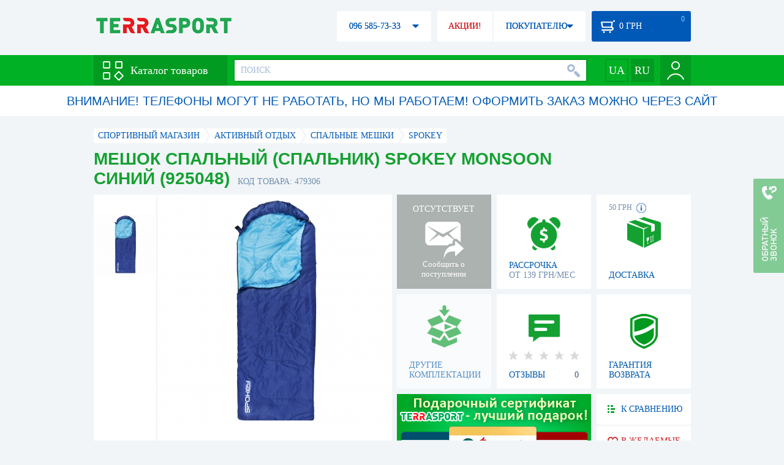

--- FILE ---
content_type: text/html; charset=utf-8
request_url: https://terrasport.ua/goods_spalnyiy_meshok_spokey_monsoon925048_navy_479306.htm
body_size: 20961
content:
<!DOCTYPE html>
<html lang="ru">
<head>

<base href="https://terrasport.ua" />
<title>Мешок спальный (спальник) Spokey Monsoon синий (925048) - купить в Киеве, цена 1 043 грн, заказать с доставкой по Украине в каталоге интернет-магазина Terrasport.ua</title>
<meta http-equiv="Content-Type" content="text/html; charset=UTF-8" /> 
<meta name="robots" content="index,follow" /> 
<meta name="description" content="Мешок спальный (спальник) Spokey Monsoon синий (925048) - купить в интернет магазине Terrasport &amp;#10004; Цена: 1 043 грн &amp;#10004; Широкий ассортимент спорттоваров с доставкой по всей Украине" /> 
<meta name="keywords" content="мешок спальный (спальник) spokey monsoon синий (925048), terrasport" /> 
<meta http-equiv="Last-Modified" content="Tue, 20 Jan 2026 07:18:35 GMT" /> 
<meta name="generator" content="Melbis Shop v6.1.1" />
<meta name="viewport" content="width=device-width, initial-scale=1, minimum-scale=1, maximum-scale=1, user-scalable=0" />
<link rel="canonical" href="https://terrasport.ua/goods_spalnyiy_meshok_spokey_monsoon925048_navy_479306.htm"/>

<link rel="alternate" hreflang="ru" href="https://terrasport.ua/goods_spalnyiy_meshok_spokey_monsoon925048_navy_479306.htm" />
<link rel="alternate" hreflang="uk" href="https://terrasport.ua/ua/goods_spalnyiy_meshok_spokey_monsoon925048_navy_479306.htm" />
<link rel="alternate" hreflang="x-default" href="https://terrasport.ua/ua/goods_spalnyiy_meshok_spokey_monsoon925048_navy_479306.htm" />


<meta property="og:type" content="website" />
<meta property="og:title" content="Мешок спальный (спальник) Spokey Monsoon синий (925048)" />
<meta property="og:url" content="https://terrasport.ua/goods_spalnyiy_meshok_spokey_monsoon925048_navy_479306.htm" />
<meta property="og:description" content="Ищешь &quot;Мешок спальный (спальник) Spokey Monsoon синий (925048)&quot;? Заходи и выбирай прямо сейчас!" />
<meta property="article:author" content="https://www.facebook.com/terrasport" />
<meta name="twitter:image:src" content="https://i.terrasport.ua/2023/01_06/00_25/u_files_store_1_6350120.jpg"/>
<meta property="og:image" content="https://i.terrasport.ua/2023/01_06/00_25/u_files_store_1_6350120.jpg" />
<link rel="image_src" href="https://i.terrasport.ua/2023/01_06/00_25/u_files_store_1_6350120.jpg" />


<meta property="og:publisher" content="https://www.facebook.com/terrasport" />
<meta property="og:site_name" content="Интернет магазин Terrasport" />

<link rel="stylesheet" type="text/css" href="/templates/default/style.css?v=157" />
<!--[if lt IE 10]><link rel="stylesheet" type="text/css" href="/templates/default/ie.css" /><![endif]-->
<!--[if lt IE 9]><link rel="stylesheet" type="text/css" href="/templates/default/ie8.css" /><![endif]-->
<!--[if lt IE 8]><link rel="stylesheet" type="text/css" href="/templates/default/ie7.css" /><![endif]-->
<!--[if lt IE 10]><script type="text/javascript" src="/templates/default/modernizr.js"></script><![endif]-->
<script type="a3bfe7f94fd9d11aec03a4d2-text/javascript" src="/templates/default/jquery.js"></script>

<script type="a3bfe7f94fd9d11aec03a4d2-text/javascript">
    var siteurl = "https://terrasport.ua";
    
    gPageType = "store";
    gStorerId = "479306";
</script>

<script type="a3bfe7f94fd9d11aec03a4d2-text/javascript">
window.APRT_DATA = {
 pageType: 2,
    currentCategory: {
        id:   1155,
        name: "Спальные мешки"
    },
    currentProduct: {
        id:     479306,
        name:   "Мешок спальный (спальник) Spokey Monsoon синий (925048)",
        price:  1043.00
    }
}
</script>

<link rel="stylesheet" href="/seoshield-client/core/lib/footers_block.css"></head>
<body class="store">

<!-- Google Tag Manager -->
<noscript><iframe src="//www.googletagmanager.com/ns.html?id=GTM-MW53TL"
height="0" width="0" style="display:none;visibility:hidden"></iframe></noscript>
<script type="a3bfe7f94fd9d11aec03a4d2-text/javascript">(function(w,d,s,l,i){w[l]=w[l]||[];w[l].push({'gtm.start':
new Date().getTime(),event:'gtm.js'});var f=d.getElementsByTagName(s)[0],
j=d.createElement(s),dl=l!='dataLayer'?'&l='+l:'';j.async=true;j.src=
'//www.googletagmanager.com/gtm.js?id='+i+dl;f.parentNode.insertBefore(j,f);
})(window,document,'script','dataLayer','GTM-MW53TL');</script>
<!-- End Google Tag Manager -->

<div id="page">
    <div id="headerspace"></div>
    <script type="a3bfe7f94fd9d11aec03a4d2-text/javascript"> var req_a2e5b2d7959a678ab072ef9905bd8422; if (window.XMLHttpRequest) { req_a2e5b2d7959a678ab072ef9905bd8422 = new XMLHttpRequest(); } else { req_a2e5b2d7959a678ab072ef9905bd8422 = new ActiveXObject("Microsoft.XMLHTTP"); } 
        req_a2e5b2d7959a678ab072ef9905bd8422.onreadystatechange=function() { if (req_a2e5b2d7959a678ab072ef9905bd8422.readyState==4 && req_a2e5b2d7959a678ab072ef9905bd8422.status == 200) { document.getElementById("a2e5b2d7959a678ab072ef9905bd8422").innerHTML = req_a2e5b2d7959a678ab072ef9905bd8422.responseText;         
        var sc = document.getElementById("a2e5b2d7959a678ab072ef9905bd8422").getElementsByTagName("script"); for (var n = 0; n < sc.length; n++ ) eval(sc[n].innerHTML); } } 
        req_a2e5b2d7959a678ab072ef9905bd8422.open("POST","/lazy.php",true); req_a2e5b2d7959a678ab072ef9905bd8422.setRequestHeader("Content-type","application/x-www-form-urlencoded"); 
        req_a2e5b2d7959a678ab072ef9905bd8422.send("mod=tws_block_infobar&params=1155%2C+479306");</script><div id=a2e5b2d7959a678ab072ef9905bd8422></div><noscript></noscript>
    <script type="a3bfe7f94fd9d11aec03a4d2-text/javascript"> window.gPrice = 1043; </script>
<div class="wrap">
    <ul id="path" itemscope itemtype="http://schema.org/BreadcrumbList">
    <li itemprop="itemListElement" itemscope itemtype="http://schema.org/ListItem"><a itemprop="item" href="https://terrasport.ua" title="terrasport: спорттовары, товары для активной жизни"><span itemprop="name">СПОРТИВНЫЙ МАГАЗИН</span><meta itemprop="position" content="1" /></a></li>
    <li itemprop="itemListElement" itemscope itemtype="http://schema.org/ListItem"><a itemprop="item" href="https://terrasport.ua/dir_tovari_dlya_otdiha_i_turizma.htm" title="Активный отдых"><span itemprop="name">Активный отдых</span><meta itemprop="position" content="2" /></a></li><li itemprop="itemListElement" itemscope itemtype="http://schema.org/ListItem"><a itemprop="item" href="https://terrasport.ua/dir_spalniki.htm" title="Спальные мешки"><span itemprop="name">Спальные мешки</span><meta itemprop="position" content="2" /></a></li><li itemprop="itemListElement" itemscope itemtype="http://schema.org/ListItem"><a itemprop="item" href="https://terrasport.ua/spalniki/brand=spokey/" title="Spokey"><span itemprop="name">Spokey</span><meta itemprop="position" content="3" /></a></li>    
</ul><!--ss_breadcrumbs:СПОРТИВНЫЙ МАГАЗИН >> Активный отдых >> Спальные мешки >> Spokey-->
<!--ss_breadcrums_list:СПОРТИВНЫЙ МАГАЗИН >> Активный отдых >> Спальные мешки >> Spokey-->
    <div id="storeapendix" itemscope itemtype="http://schema.org/Product" data-store_id="479306" data-productKey="479306" data-status="kAbsent">
        <div class="storename">
            <h1 itemprop="name" id="store-name">Мешок спальный (спальник) Spokey Monsoon синий (925048)</h1>
            <span class="code">КОД ТОВАРА: 479306</span>
            
            <!--ss_product_code:479306-->
            <!--ss_product_id:479306-->
        </div>
        <script type="a3bfe7f94fd9d11aec03a4d2-text/javascript"> var req_efd9a747f36974dc9cc8adbe1e6f1ee8; if (window.XMLHttpRequest) { req_efd9a747f36974dc9cc8adbe1e6f1ee8 = new XMLHttpRequest(); } else { req_efd9a747f36974dc9cc8adbe1e6f1ee8 = new ActiveXObject("Microsoft.XMLHTTP"); } 
        req_efd9a747f36974dc9cc8adbe1e6f1ee8.onreadystatechange=function() { if (req_efd9a747f36974dc9cc8adbe1e6f1ee8.readyState==4 && req_efd9a747f36974dc9cc8adbe1e6f1ee8.status == 200) { document.getElementById("efd9a747f36974dc9cc8adbe1e6f1ee8").innerHTML = req_efd9a747f36974dc9cc8adbe1e6f1ee8.responseText;         
        var sc = document.getElementById("efd9a747f36974dc9cc8adbe1e6f1ee8").getElementsByTagName("script"); for (var n = 0; n < sc.length; n++ ) eval(sc[n].innerHTML); } } 
        req_efd9a747f36974dc9cc8adbe1e6f1ee8.open("POST","/lazy.php",true); req_efd9a747f36974dc9cc8adbe1e6f1ee8.setRequestHeader("Content-type","application/x-www-form-urlencoded"); 
        req_efd9a747f36974dc9cc8adbe1e6f1ee8.send("mod=tws_goods_label&params=479306%2C+https%253A%252F%252Fterrasport.ua%252Fgoods_spalnyiy_meshok_spokey_monsoon925048_navy_479306.htm");</script><div id=efd9a747f36974dc9cc8adbe1e6f1ee8></div><noscript></noscript>
        <div class="imagelist"><div class="slider"><ul><li><a href="https://i.terrasport.ua/2023/01_06/00_25/u_files_store_1_6350119.jpg" data-large="https://i.terrasport.ua/2023/01_06/00_25/u_files_store_1_6350118.jpg" class="photo"><img src="https://i.terrasport.ua/2023/01_06/00_25/u_files_store_1_6350121.jpg" alt="Мешок спальный (спальник) Spokey Monsoon синий (925048)" title="Мешок спальный (спальник) Spokey Monsoon синий (925048)" /></a></li></ul></div></div>
<div class="mainimage"><img itemprop="image" src="https://i.terrasport.ua/2023/01_06/00_25/u_files_store_1_6350119.jpg" alt="Мешок спальный (спальник) Spokey Monsoon синий (925048)" /></div>
        <div class="intro" itemprop="description">Спальный мешок Spokey MONSOON: обеспечивает высочайший тепловой комфорт и отличный слой изоляции от земли — будет лучшим выбором для весенних и летних походов, имеет одинаковую ширину по всей длине , благодаря чему обеспечивает больше места в нижней части и не ограничивает свободу движений, он чрезвычайно длинный (220 см), легкий и в то же время не занимает много места в сложенном виде и в удобном футляре .Спальный мешок Spokey MONSOON: обеспечивает высочайший тепловой комфорт и отличный слой изоляции от земли — будет лучшим выбором для весенних и летних походов, имеет одинаковую ширину по всей длине , благодаря чему обеспечивает больше места в нижней части и не ограничивает свободу движений, он чрезвычайно длинный (220 см), легкий и в то же время не занимает много места в сложенном виде и в удобном футляре . Решив переночевать в палатке или в укрытии, стоит обзавестись удобным спальным мешком. В конце концов, восстановить силы во время экспедиции просто необходимо! Вне зависимости от того, готовитесь ли вы к дальней поездке или однодневной поездке, спальный мешок Spokey MONSOON станет отличным выбором – он имеет одинаковую ширину по всей длине, благодаря чему обеспечивает больше места в нижней части, тем самым давая вам возможность свободно менять положение во время сна . Комфортный спальный мешок весна-лето. Spokey MONSOON — это спальный мешок-мумия/конверт с размерами 220 x 75 см , что означает еще больше места, чем в стандартных моделях. Благодаря этому вы получаете дополнительное пространство для ног и свободу во время сна . Он обеспечивает превосходный комфорт и ощущение тепла, поэтому станет отличным выбором для весенних и летних ночевок в кемпинге , в палатке или в укрытии. Он очень легкий (весит всего 900 г) и в сложенном виде (36 х 17 см) не занимает много места среди прочего багажа.  Большая свобода движений во время сна Незаменим во время кемпинга и туристических походов, весенне-летний спальный мешок Spokey MONSOON изготовлен из материалов самого высокого качества , благодаря чему обладает повышенной устойчивостью к повреждениям и разрывам . Использование наполнителя из холлофайбера гарантирует очень хорошую теплоизоляцию. МУССОН – это спальный мешок типа «мумия», который благодаря своей форме и капюшону обеспечивает не только высочайший тепловой комфорт, но и дополнительное пространство для ног. Благодаря длинной правой молнии залезать и вылезать из спального мешка очень удобно. Технические данные: внешний материал: полиэстер 170T внутренний материал: полиэстер 170T наполнитель: холлофайбер, 150 г/м2 оптимальная температура использования: +14 | 20 °С диапазон экстремальных температур: +10 / +25 °C вес: 900г размеры: 220 х 75 см замок: правый тип: мумия/конверт весна лето размер в сложенном виде: 36 х 17 см</div>
        <!--ss_short_desc:Мешок спальный (спальник) Spokey Monsoon синий (925048) - купить в интернет магазине Terrasport &amp;#10004; Цена: 1 043 грн &amp;#10004; Широкий ассортимент спорттоваров с доставкой по всей Украине-->
        <div class="brand" itemprop="brand">Spokey<!--ss_product_info|Бренд|Spokey--><!--ss_product_manufacturer:Spokey--></div>
        <div class="prmsimage"></div>        
        <div class="wait" id="wait479306" data-store_id="479306" title="Следить за изменением наличия и цены">
<div class="ttl">ОТСУТСТВУЕТ</div>
<div class="sub">Сообщить о поступлении</div>
            <span class="ajax"></span>
            <div itemprop="offers" itemscope itemtype="http://schema.org/Offer">
                <div class="priceoffer">
                    <div class="price">
    <meta itemprop="price" content="1043" /><span class="my_price_str">ЦЕНА: </span><br/>
    <b>1 043</b> <span itemprop="priceCurrency" content="UAH">грн</span> 
    <meta itemprop="priceValidUntil" content="2029-12-31">
</div>
<!--ss_price:1043-->
                </div><meta itemprop="availability" content="http://schema.org/OutOfStock">
                <div class="status">Статус: <span class="status_kAbsent">Отсутствует</span></div>
                <div itemprop="hasMerchantReturnPolicy" itemtype="https://schema.org/MerchantReturnPolicy" itemscope>
                    <meta itemprop="applicableCountry" content="UA" />
                    <meta itemprop="returnPolicyCategory" content="https://schema.org/MerchantReturnFiniteReturnWindow" />
                    <meta itemprop="merchantReturnDays" content="14" />
                    <meta itemprop="returnMethod" content="https://schema.org/ReturnByMail" />
                    <meta itemprop="returnFees" content="https://schema.org/FreeReturn" />
                </div>
                <div itemprop="shippingDetails" itemtype="https://schema.org/OfferShippingDetails" itemscope>
                    <div itemprop="shippingRate" itemtype="https://schema.org/MonetaryAmount" itemscope>
                        <meta itemprop="value" content="80" />
                        <meta itemprop="currency" content="UAH" />
                    </div>
                    <div itemprop="shippingDestination" itemtype="https://schema.org/DefinedRegion" itemscope>
                        <meta itemprop="addressCountry" content="UA" />
                    </div>
                    <div itemprop="deliveryTime" itemtype="https://schema.org/ShippingDeliveryTime" itemscope>
                        <div itemprop="handlingTime" itemtype="https://schema.org/QuantitativeValue" itemscope>
                            <meta itemprop="minValue" content="0" />
                            <meta itemprop="maxValue" content="1" />
                            <meta itemprop="unitCode" content="DAY" />
                        </div>
                        <div itemprop="transitTime" itemtype="https://schema.org/QuantitativeValue" itemscope>
                            <meta itemprop="minValue" content="2" />
                            <meta itemprop="maxValue" content="4" />
                            <meta itemprop="unitCode" content="DAY" />
                        </div>
                    </div>
                </div>
            </div>
        </div>
        <div class="comp_empty"><div>ДРУГИЕ КОМПЛЕКТАЦИИ</div></div>
        <!--div class="hp" title="Купить Мешок спальный (спальник) Spokey Monsoon синий (925048) в рассрочку">
            <div>РАССРОЧКА<span>ОТ 37 грн/МЕС</span></div>
        </div-->    
        <div class="hp" title="Купить Мешок спальный (спальник) Spokey Monsoon синий (925048) в рассрочку">
            <div>РАССРОЧКА<span>ОТ 139 грн/МЕС</span></div>
        </div>
        <div class="rating">
    <div></div>
    <span>ОТЗЫВЫ</span><b>0</b>
</div>
        <div class="delivery" data-store_id="479306" title="Узнать примерную стоимость доставки">
            <div class="cost"><b>59 грн</b> <em class="hint"><span></span></em></div>
            <div>ДОСТАВКА<span class="cityname">Киев</span></div>
        </div>
        <script type="a3bfe7f94fd9d11aec03a4d2-text/javascript"> var req_22b9a00b896fb13b59d022929458fd4b; if (window.XMLHttpRequest) { req_22b9a00b896fb13b59d022929458fd4b = new XMLHttpRequest(); } else { req_22b9a00b896fb13b59d022929458fd4b = new ActiveXObject("Microsoft.XMLHTTP"); } 
        req_22b9a00b896fb13b59d022929458fd4b.onreadystatechange=function() { if (req_22b9a00b896fb13b59d022929458fd4b.readyState==4 && req_22b9a00b896fb13b59d022929458fd4b.status == 200) { document.getElementById("22b9a00b896fb13b59d022929458fd4b").innerHTML = req_22b9a00b896fb13b59d022929458fd4b.responseText;         
        var sc = document.getElementById("22b9a00b896fb13b59d022929458fd4b").getElementsByTagName("script"); for (var n = 0; n < sc.length; n++ ) eval(sc[n].innerHTML); } } 
        req_22b9a00b896fb13b59d022929458fd4b.open("POST","/lazy.php",true); req_22b9a00b896fb13b59d022929458fd4b.setRequestHeader("Content-type","application/x-www-form-urlencoded"); 
        req_22b9a00b896fb13b59d022929458fd4b.send("mod=tws_block_city&params=479306%2C1043");</script><div id=22b9a00b896fb13b59d022929458fd4b></div><noscript></noscript>
        <div class="warranty" title="Посмотреть условия гарантии и возврата товара"><div>ГАРАНТИЯ ВОЗВРАТА</div></div>
        
        <a href="goods_certificate.htm" class="promo"><img src="https://i.terrasport.ua/2015/06_04/16_04/files_advert_text_1_5.jpg" alt="goods_certificate.htm" /></a>
        <div class="compare" id="compare479306" title="Сравнить Мешок спальный (спальник) Spokey Monsoon синий (925048)">
    <b></b> <span>К СРАВНЕНИЮ</span>
</div>
        <div class="wishlist" id="wishlist479306" title="Добавить товар Мешок спальный (спальник) Spokey Monsoon синий (925048) в список желаний">
    <b></b> В ЖЕЛАЕМЫЕ
</div>
        <div class="waitlist" id="wishlist479306" title="Следить за изменением наличия">
            <b></b>СЛЕДИТЬ
        </div>
    </div>
</div>

<div class="wrap">
    <div id="storetabs">
        <div class="tabs">
            <span id="tab_descr" class="active"><b class="ti-descr"></b>О ТОВАРЕ</span>
            <span id="tab_photo"><b class="ti-photo"></b>ФОТО, ВИДЕО</span>
            <span id="tab_comments"><b class="ti-comments"></b>ОТЗЫВЫ 0</span>                
            <span id="tab_review"><b class="ti-review"></b>ОБЗОРЫ</span>
        </div>
        <div class="clear"></div>
        <div class="tabcont" id="for_tab_descr">
            <!--{*MELBIS:tws_goods_provider(479306)}-->
            <a name="info"></a>
<h3>ХАРАКТЕРИСТИКИ</h3>
<dl class="goods_info">
    <div>
    <dt>Цвет</dt><dd>Синий</dd>
    <!--ss_product_info|Цвет|Синий-->
</div>
<div>
    <dt>Сезонность&nbsp;<b data-infoid="161"></b></dt><dd><a href="https://terrasport.ua/dir_letnie_spalnyie_meshki_5275.htm">летний</a>, весенний</dd>
    <!--ss_product_info|Сезонность|<a href="https://terrasport.ua/dir_letnie_spalnyie_meshki_5275.htm">летний</a>, весенний-->
</div>
<div>
    <dt>Тип&nbsp;<b data-infoid="145"></b></dt><dd><a href="https://terrasport.ua/dir_spalnyie_meshki_odeyala_5251.htm">одеяло</a></dd>
    <!--ss_product_info|Тип|<a href="https://terrasport.ua/dir_spalnyie_meshki_odeyala_5251.htm">одеяло</a>-->
</div>
<div>
    <dt>Можно соединить&nbsp;<b data-infoid="158"></b></dt><dd>да</dd>
    <!--ss_product_info|Можно соединить|да-->
</div>
<div>
    <dt>Возраст</dt><dd><a href="https://terrasport.ua/dir_spalnyie_meshki_dlya_vzroslyih_5235.htm">взрослый</a></dd>
    <!--ss_product_info|Возраст|<a href="https://terrasport.ua/dir_spalnyie_meshki_dlya_vzroslyih_5235.htm">взрослый</a>-->
</div>
<div>
    <dt>Ориентация</dt><dd>правый</dd>
    <!--ss_product_info|Ориентация|правый-->
</div>
<div>
    <dt>Оптимальная температура, °C</dt><dd>14</dd>
    <!--ss_product_info|Оптимальная температура, °C|14-->
</div>
<div>
    <dt>Вес, кг</dt><dd>0,90</dd>
    <!--ss_product_info|Вес, кг|0,90-->
</div>
<div>
    <dt>Длина, см</dt><dd>220</dd>
    <!--ss_product_info|Длина, см|220-->
</div>
<div>
    <dt>Ширина, см</dt><dd>75</dd>
    <!--ss_product_info|Ширина, см|75-->
</div>

</dl>

            <div id="vendor_code">
                <dt>АРТИКУЛ</dt><dd>MC925048</dd>
            </div>
            <span class="bcomparedescr" id="bcompare479306" title="Сравнить Мешок спальный (спальник) Spokey Monsoon синий (925048)">
    <b></b> <span>ДОБАВИТЬ К СРАВНЕНИЮ</span>
</span>
            <h3>ОПИСАНИЕ</h3>
            <div class="storedescr">
                <!--seo_text_start--><p>Спальный мешок Spokey MONSOON
обеспечивает высочайший тепловой комфорт и отличный слой изоляции от земли — будет лучшим выбором для весенних и летних походов,<br>
имеет одинаковую ширину по всей длине , благодаря чему обеспечивает больше места в нижней части и не ограничивает свободу движений,<br>
он чрезвычайно длинный (220 см), легкий и в то же время не занимает много места в сложенном виде и в удобном футляре .<br><br>
Решив переночевать в палатке или в укрытии, стоит обзавестись удобным спальным мешком. В конце концов, восстановить силы во время экспедиции просто необходимо! Вне зависимости от того, готовитесь ли вы к дальней поездке или однодневной поездке, спальный мешок Spokey MONSOON станет отличным выбором – он имеет одинаковую ширину по всей длине, благодаря чему обеспечивает больше места в нижней части, тем самым давая вам возможность свободно менять положение во время сна.</p>
<p>Комфортный спальный мешок весна-лето.<br>
Spokey MONSOON — это спальный мешок-мумия/конверт с размерами 220 x 75 см, что означает еще больше места, чем в стандартных моделях. Благодаря этому вы получаете дополнительное пространство для ног и свободу во время сна. Он обеспечивает превосходный комфорт и ощущение тепла, поэтому станет отличным выбором для весенних и летних ночевок в кемпинге , в палатке или в укрытии. Он очень легкий (весит всего 900 г) и в сложенном виде (36 х 17 см) не занимает много места среди прочего багажа. </p>
<p>Большая свобода движений во время сна<br>
Незаменим во время кемпинга и туристических походов, весенне-летний спальный мешок Spokey MONSOON изготовлен из материалов самого высокого качества , благодаря чему обладает повышенной устойчивостью к повреждениям и разрывам. Использование наполнителя из холлофайбера гарантирует очень хорошую теплоизоляцию. МУССОН – это спальный мешок типа «мумия», который благодаря своей форме и капюшону обеспечивает не только высочайший тепловой комфорт, но и дополнительное пространство для ног. Благодаря длинной правой молнии залезать и вылезать из спального мешка очень удобно.</p>
<p><strong><br></strong></p><p><strong>Характеристики:</strong><br>
</p><ul><li>внешний материал: полиэстер 170T<br>
</li><li>внутренний материал: полиэстер 170T<br>
</li><li>наполнитель: холлофайбер, 150 г/м2<br>
</li><li>оптимальная температура использования: +14 | 20 °С<br>
</li><li>диапазон экстремальных температур: +10 / +25 °C<br>
</li><li>вес: 900г<br>
</li><li>размеры: 220 х 75 см<br>
</li><li>замок: правый<br>
</li><li>тип: мумия/конверт<br>
</li><li>сезон: весна-лето<br>
</li><li>размер в сложенном виде: 36 х 17 см</li></ul><p><strong>Производитель:</strong> Spokey (Польша)</p><!--seo_text_end-->
                <!--ss_full_desc:Спальный мешок Spokey MONSOON
обеспечивает высочайший тепловой комфорт и отличный слой изоляции от земли — будет лучшим выбором для весенних и летних походов,
имеет одинаковую ширину по всей длине , благодаря чему обеспечивает больше места в нижней части и не ограничивает свободу движений,
он чрезвычайно длинный (220 см), легкий и в то же время не занимает много места в сложенном виде и в удобном футляре .
Решив переночевать в палатке или в укрытии, стоит обзавестись удобным спальным мешком. В конце концов, восстановить силы во время экспедиции просто необходимо! Вне зависимости от того, готовитесь ли вы к дальней поездке или однодневной поездке, спальный мешок Spokey MONSOON станет отличным выбором – он имеет одинаковую ширину по всей длине, благодаря чему обеспечивает больше места в нижней части, тем самым давая вам возможность свободно менять положение во время сна.
Комфортный спальный мешок весна-лето.
Spokey MONSOON — это спальный мешок-мумия/конверт с размерами 220 x 75 см, что означает еще больше места, чем в стандартных моделях. Благодаря этому вы получаете дополнительное пространство для ног и свободу во время сна. Он обеспечивает превосходный комфорт и ощущение тепла, поэтому станет отличным выбором для весенних и летних ночевок в кемпинге , в палатке или в укрытии. Он очень легкий (весит всего 900 г) и в сложенном виде (36 х 17 см) не занимает много места среди прочего багажа. 
Большая свобода движений во время сна
Незаменим во время кемпинга и туристических походов, весенне-летний спальный мешок Spokey MONSOON изготовлен из материалов самого высокого качества , благодаря чему обладает повышенной устойчивостью к повреждениям и разрывам. Использование наполнителя из холлофайбера гарантирует очень хорошую теплоизоляцию. МУССОН – это спальный мешок типа «мумия», который благодаря своей форме и капюшону обеспечивает не только высочайший тепловой комфорт, но и дополнительное пространство для ног. Благодаря длинной правой молнии залезать и вылезать из спального мешка очень удобно.
Характеристики:
внешний материал: полиэстер 170T
внутренний материал: полиэстер 170T
наполнитель: холлофайбер, 150 г/м2
оптимальная температура использования: +14 | 20 °С
диапазон экстремальных температур: +10 / +25 °C
вес: 900г
размеры: 220 х 75 см
замок: правый
тип: мумия/конверт
сезон: весна-лето
размер в сложенном виде: 36 х 17 смПроизводитель: Spokey (Польша)-->
                <div class="auto-text"><br>Мешок спальный (спальник) Spokey Monsoon синий (925048) купить по выгодной цене 1 043 грн в электронном каталоге товаров для спорта Терра Спорт. Подбирайте  Спальные летние мешки одеяла, Спальные зимние мешки одеяла с доставкой в Киеве, а также: Харькове, Одессе, Днепропетровске и в&nbsp;других регионах страны. Также вы можете найти Спальные мешки таких торговых марок, как например: Spokey в электронном каталоге Терраспорт</div>
            </div>
        </div>
        <div class="tabcont" id="for_tab_photo">
    <a href="https://i.terrasport.ua/2023/01_06/00_25/u_files_store_1_6350119.jpg" data-micro="https://i.terrasport.ua/2023/01_06/00_25/u_files_store_1_6350121.jpg" data-large="https://i.terrasport.ua/2023/01_06/00_25/u_files_store_1_6350118.jpg" class="photo"><img src="https://i.terrasport.ua/2023/01_06/00_25/u_files_store_1_6350120.jpg" alt="Мешок спальный (спальник) Spokey Monsoon синий (925048)" /></a>

    <div class="clear"></div>
</div>
        <div class="tabcont" id="for_tab_comments">
    <a name="comments"></a>
    <h3>ОТЗЫВЫ И ОЦЕНКИ К "Мешок спальный (спальник) Spokey Monsoon синий (925048)"</h3>    
    <div id="commentsempty">На этот товар еще нет оценки. Будьте первыми!</div>    
    <div id="commentform">
        <form name="comment_form" method="POST" action="https://terrasport.ua/goods_spalnyiy_meshok_spokey_monsoon925048_navy_479306.htm#comments">
            <input type="hidden" name="store_id" value="479306" />
            <input type="hidden" name="spam_code" value="" />
            <input type="hidden" name="action" value="save_voice" />
            <div class="clname">
                <label class="textinput"><span><span><span>ВАШЕ ИМЯ:</span></span></span><input type="text" name="name" value="" /></label>
                <div class="rating">
                    <b><em></em></b> <span class="rating5">Отличный</span>
                    <input type="hidden" name="award" value="5" />
                </div>
            </div>
            <table>
            <tr>
                <td class="cleft">
                    <label class="textinput"><span><span><span>E-MAIL:</span></span></span><input type="email" name="email" value="" /></label>
                    <input class="phone" type="text" name="phone" value="" />
                </td>
                <td rowspan="3" class="cright">
                    <label class="textarea"><span><span><span>КОММЕНТАРИЙ:</span></span></span><textarea name="summary" rows="11"></textarea></label>
                </td>
            </tr>
            <tr>
                <td class="cleft">
                    <label class="textarea"><span><span><span>ПРЕИМУЩЕСТВА:</span></span></span><textarea name="positive" rows="3"></textarea></label>
                </td>
            </tr>
            <tr>
                <td class="cleft">
                    <label class="textarea"><span><span><span>НЕДОСТАТКИ:</span></span></span><textarea name="negative" rows="3"></textarea></label>
                </td>
            </tr>
            </table>
            <div>
                <span class="butt1">Добавить отзыв</span>
            </div>            
        </form>
    </div>
</div>
        
    </div>
    <div id="storeside">
        <div id="shortcomments">
    <div class="title">ОТЗЫВЫ<span>0</span></div>
    
</div>
        <div id="subscribe">
            <div class="linetop"></div>
            <div class="text">САМЫЕ АКТУАЛЬНЫЕ И ВЫГОДНЫЕ АКЦИИ У ВАС НА ПОЧТЕ</div>
            <iframe frameborder="0" src="https://secure.esputnik.com.ua/3acPZ5AcGWs" width="238" height="111" scrolling="no"></iframe>
            <div class="linebot"></div>
        </div>
        <!--div id="subscribe">
            <div class="linetop"></div>
            <div class="text">САМЫЕ АКТУАЛЬНЫЕ<br />И ВЫГОДНЫЕ АКЦИИ<br />У ВАС НА ПОЧТЕ</div>
            <input type="email" class="input" value="Ваш e-mail:" />
            <span class="butt1">ПОДПИСАТЬСЯ НА РАССЫЛКУ</span>
            <div class="linebot"></div>
        </div-->
    </div>
    <div class="clear"></div>
    
    
    <section class="block">
    <h3>ПОХОЖИЕ</h3>
    <a class="lookall" href="https://terrasport.ua/dir_spalniki.htm">ВСЕ Спальные мешки</a>
    <div class="stores_slider store_slider_big" id="stores_slider_alt">
        <div class="content">
            <ul>
                <li>
    <a href="https://terrasport.ua/goods_meshok_spalnyiy_spalnik_terra_incognita_termic_1200_pravyiy_siniy_107187.htm" class="icon"><img src="https://i.terrasport.ua/2015/07_13/15_21/u_files_store_1_1435378.jpg" alt="Мешок спальный (спальник) Terra Incognita Termic 1200 правый синий" title="Мешок спальный (спальник) Terra Incognita Termic 1200 правый синий" /></a>
    <strong class="name"><a href="https://terrasport.ua/goods_meshok_spalnyiy_spalnik_terra_incognita_termic_1200_pravyiy_siniy_107187.htm" title="Мешок спальный (спальник) Terra Incognita Termic 1200 правый синий">Мешок спальный (спальник) Terra Incognita Termic 1200 правый синий</a></strong>
    <div class="price"><span class="my_price_str">ЦЕНА: </span>4 616 грн</div>
    <span class="buy">КУПИТЬ</span>
    <span class="wishlist" id="wishlist107187" title="Добавить в список желаний"><b></b></span>
</li>
<li>
    <a href="https://terrasport.ua/goods_meshok_spalnyiy_spalnyiy_terra_incognita_termic_1200_pravyiy_krasnyiy_107188.htm" class="icon"><img src="https://i.terrasport.ua/2015/07_13/15_21/u_files_store_1_1435531.jpg" alt="Мешок спальный (спальный) Terra Incognita Termic 1200 правый красный" title="Мешок спальный (спальный) Terra Incognita Termic 1200 правый красный" /></a>
    <strong class="name"><a href="https://terrasport.ua/goods_meshok_spalnyiy_spalnyiy_terra_incognita_termic_1200_pravyiy_krasnyiy_107188.htm" title="Мешок спальный (спальный) Terra Incognita Termic 1200 правый красный">Мешок спальный (спальный) Terra Incognita Termic 1200 правый красный</a></strong>
    <div class="price"><span class="my_price_str">ЦЕНА: </span>4 616 грн</div>
    <span class="buy">КУПИТЬ</span>
    <span class="wishlist" id="wishlist107188" title="Добавить в список желаний"><b></b></span>
</li>
<li>
    <a href="https://terrasport.ua/goods_spalniy_mshok_bocamp_gramark_coolwarm_gold_8_redgrey_3605890_480832.htm" class="icon"><img src="https://i.terrasport.ua/2023/02_17/16_23/u_files_store_1_6437250.jpg" alt="Мішок спальний (спальник) Bo-Camp Gramark Cool/Warm Gold -8° Red/Grey (3605890)" title="Мішок спальний (спальник) Bo-Camp Gramark Cool/Warm Gold -8° Red/Grey (3605890)" /></a>
    <strong class="name"><a href="https://terrasport.ua/goods_spalniy_mshok_bocamp_gramark_coolwarm_gold_8_redgrey_3605890_480832.htm" title="Мішок спальний (спальник) Bo-Camp Gramark Cool/Warm Gold -8° Red/Grey (3605890)">Мішок спальний (спальник) Bo-Camp Gramark Cool/Warm Gold -8° Red/Grey (3605890)</a></strong>
    <div class="price"><span class="my_price_str">ЦЕНА: </span>4 650 грн<del>6 642 грн</del></div>
    <span class="buy">КУПИТЬ</span>
    <span class="wishlist" id="wishlist480832" title="Добавить в список желаний"><b></b></span>
</li>
<li>
    <a href="https://terrasport.ua/goods_spalniy_mshok_ferrino_bryce_sq9c_green_left_86376mvvs_474545.htm" class="icon"><img src="https://i.terrasport.ua/2022/07_13/06_25/u_files_store_1_6247641.jpg" alt="Спальний мішок Ferrino Bryce SQ/+9°C Green Left (86376MVVS)" title="Спальний мішок Ferrino Bryce SQ/+9°C Green Left (86376MVVS)" /></a>
    <strong class="name"><a href="https://terrasport.ua/goods_spalniy_mshok_ferrino_bryce_sq9c_green_left_86376mvvs_474545.htm" title="Спальний мішок Ferrino Bryce SQ/+9°C Green Left (86376MVVS)">Спальний мішок Ferrino Bryce SQ/+9°C Green Left (86376MVVS)</a></strong>
    <div class="price"><span class="my_price_str">ЦЕНА: </span>4 795 грн<del>5 994 грн</del></div>
    <span class="buy">КУПИТЬ</span>
    <span class="wishlist" id="wishlist474545" title="Добавить в список желаний"><b></b></span>
</li>
<li>
    <a href="https://terrasport.ua/goods_spalnyiy_meshok_millet_light_down_5_vermillon_476593.htm" class="icon"><img src="https://i.terrasport.ua/2022/10_04/14_19/u_files_store_85_1756562.jpg" alt="Мешок спальный (спальник) Millet Light Down 5° Vermillion (MIC1112 8749)" title="Мешок спальный (спальник) Millet Light Down 5° Vermillion (MIC1112 8749)" /></a>
    <strong class="name"><a href="https://terrasport.ua/goods_spalnyiy_meshok_millet_light_down_5_vermillon_476593.htm" title="Мешок спальный (спальник) Millet Light Down 5° Vermillion (MIC1112 8749)">Мешок спальный (спальник) Millet Light Down 5° Vermillion (MIC1112 8749)</a></strong>
    <div class="price"><span class="my_price_str">ЦЕНА: </span>10 716 грн</div>
    <span class="buy">КУПИТЬ</span>
    <span class="wishlist" id="wishlist476593" title="Добавить в список желаний"><b></b></span>
</li>
<li>
    <a href="https://terrasport.ua/goods_spalnyiy_meshok_millet_light_down_0_emerald_476592.htm" class="icon"><img src="https://i.terrasport.ua/2022/10_04/14_03/u_files_store_85_1756558.jpg" alt="Мешок спальный (спальник) Millet Light Down 0° Emerald (MIC1111 6390)" title="Мешок спальный (спальник) Millet Light Down 0° Emerald (MIC1111 6390)" /></a>
    <strong class="name"><a href="https://terrasport.ua/goods_spalnyiy_meshok_millet_light_down_0_emerald_476592.htm" title="Мешок спальный (спальник) Millet Light Down 0° Emerald (MIC1111 6390)">Мешок спальный (спальник) Millet Light Down 0° Emerald (MIC1111 6390)</a></strong>
    <div class="price"><span class="my_price_str">ЦЕНА: </span>12 502 грн</div>
    <span class="buy">КУПИТЬ</span>
    <span class="wishlist" id="wishlist476592" title="Добавить в список желаний"><b></b></span>
</li>
<li>
    <a href="https://terrasport.ua/goods_spalnyiy_meshok_millet_trilogy_summit_saphirrouge_476595.htm" class="icon"><img src="https://i.terrasport.ua/2022/10_04/17_00/u_files_store_85_1756576.jpg" alt="Мешок спальный (спальник) Millet Trilogy Summit Saphir/Rouge (MIC1107 7487)" title="Мешок спальный (спальник) Millet Trilogy Summit Saphir/Rouge (MIC1107 7487)" /></a>
    <strong class="name"><a href="https://terrasport.ua/goods_spalnyiy_meshok_millet_trilogy_summit_saphirrouge_476595.htm" title="Мешок спальный (спальник) Millet Trilogy Summit Saphir/Rouge (MIC1107 7487)">Мешок спальный (спальник) Millet Trilogy Summit Saphir/Rouge (MIC1107 7487)</a></strong>
    <div class="price"><span class="my_price_str">ЦЕНА: </span>37 581 грн</div>
    <span class="buy">КУПИТЬ</span>
    <span class="wishlist" id="wishlist476595" title="Добавить в список желаний"><b></b></span>
</li>
<li>
    <a href="https://terrasport.ua/goods_spalnyiy_meshok_millet_trilogy_ultimate_saphirrouge_476596.htm" class="icon"><img src="https://i.terrasport.ua/2022/10_04/17_07/u_files_store_85_1756588.jpg" alt="Мешок спальный (спальник) Millet Trilogy Ultimate Saphir/Rouge (MIC1106 7487)" title="Мешок спальный (спальник) Millet Trilogy Ultimate Saphir/Rouge (MIC1106 7487)" /></a>
    <strong class="name"><a href="https://terrasport.ua/goods_spalnyiy_meshok_millet_trilogy_ultimate_saphirrouge_476596.htm" title="Мешок спальный (спальник) Millet Trilogy Ultimate Saphir/Rouge (MIC1106 7487)">Мешок спальный (спальник) Millet Trilogy Ultimate Saphir/Rouge (MIC1106 7487)</a></strong>
    <div class="price"><span class="my_price_str">ЦЕНА: </span>46 975 грн</div>
    <span class="buy">КУПИТЬ</span>
    <span class="wishlist" id="wishlist476596" title="Добавить в список желаний"><b></b></span>
</li>
            </ul>
        </div>
        <span class="prev" id="stores_slider_alt_prev"></span><span class="next" id="stores_slider_alt_next"></span>
    </div>
</section>

</div>
    
    <div class="wrap btext content">
        <br>Давно мечтаете заняться спортом? Мешок спальный (спальник) Spokey Monsoon синий (925048) будет Вашим первым шагом. В « Спальные мешки » есть все, что необходимо спортсмену. Спальные мешки удивит Вас своим качеством. Мешок спальный (спальник) Terra Incognita Asleep 200 JR правый зеленый ,  Мешок спальный (спальник) Terra Incognita Asleep 200 JR правый зеленый и  Мешок спальный (спальник) Terra Incognita Asleep 200 JR правый зеленый от знаменитых мировых производителей 1155 Вы найдете в нашем разделе Спальные мешки . В спортивном онлайн-магазине   Терраспорт представлен огромный ассортимент товаров  Спальные мешки . Заказывайте с быстрой доставкой в Харьков, Одесса, Днепр и другие города Украины спортивное питание.
    </div>
    <aside id="city-seo-block" class="wrap">
        <div class="title">Мешок спальный (спальник) Spokey Monsoon синий (925048) с доставкой по Украине:</div>
        <div class="city-list"><span><a href="https://terrasport.ua/dir_dostavka/kiev.htm">Киев</a></span>

<span><a href="https://terrasport.ua/dir_dostavka/kharkov.htm">Харьков</a></span>

<span><a href="https://terrasport.ua/dir_dostavka/odessa.htm">Одесса</a></span>

<span><a href="https://terrasport.ua/dir_dostavka/dnepr.htm">Днепр</a></span>

<span><a href="https://terrasport.ua/dir_dostavka/lvov.htm">Львов</a></span>

<span><a href="https://terrasport.ua/dir_dostavka/zaporozhe.htm">Запорожье</a></span>

<span><a href="https://terrasport.ua/dir_dostavka/krivoj-rog.htm">Кривой Рог</a></span>

<span><a href="https://terrasport.ua/dir_dostavka/nikolaev.htm">Николаев</a></span>

<span><a href="https://terrasport.ua/dir_dostavka/mariupol.htm">Мариуполь</a></span>

<span><a href="https://terrasport.ua/dir_dostavka/vinnica.htm">Винница</a></span>

<span><a href="https://terrasport.ua/dir_dostavka/herson.htm">Херсон</a></span>

<span><a href="https://terrasport.ua/dir_dostavka/poltava.htm">Полтава</a></span>

<span><a href="https://terrasport.ua/dir_dostavka/chernigov.htm">Чернигов</a></span>

<span><a href="https://terrasport.ua/dir_dostavka/cherkassy.htm">Черкассы</a></span>

<span><a href="https://terrasport.ua/dir_dostavka/zhitomir.htm">Житомир</a></span>

<span><a href="https://terrasport.ua/dir_dostavka/sumy.htm">Сумы</a></span>

<span><a href="https://terrasport.ua/dir_dostavka/hmelnickij.htm">Хмельницкий</a></span>

<span><a href="https://terrasport.ua/dir_dostavka/rovno.htm">Ровно</a></span>

<span><a href="https://terrasport.ua/dir_dostavka/kropivnickij.htm">Кропивницкий</a></span>

<span><a href="https://terrasport.ua/dir_dostavka/dneprodzerzhinsk.htm">Днепродзержинск</a></span>

<span><a href="https://terrasport.ua/dir_dostavka/chernovcy.htm">Черновцы</a></span>

<span><a href="https://terrasport.ua/dir_dostavka/kremenchug.htm">Кременчуг</a></span>

<span><a href="https://terrasport.ua/dir_dostavka/ivano-frankovsk.htm">Ивано-Франковск</a></span>

<span><a href="https://terrasport.ua/dir_dostavka/ternopol.htm">Тернополь</a></span>

<span><a href="https://terrasport.ua/dir_dostavka/belaya-cerkov.htm">Белая Церковь</a></span>

<span><a href="https://terrasport.ua/dir_dostavka/luck.htm">Луцк</a></span>

<span><a href="https://terrasport.ua/dir_dostavka/melitopol.htm">Мелитополь</a></span>

<span><a href="https://terrasport.ua/dir_dostavka/nikopol.htm">Никополь</a></span>

<span><a href="https://terrasport.ua/dir_dostavka/berdyansk.htm">Бердянск</a></span>

<span><a href="https://terrasport.ua/dir_dostavka/uzhgorod.htm">Ужгород</a></span>

<span><a href="https://terrasport.ua/dir_dostavka/kamenec-podolskij.htm">Каменец-Подольский</a></span>

</div>
    </aside>
    <div class="wrap block"><div class="container shield__footers_module_block__wrapper"><div class="shield__footers_module_block__wrapper__card shield__footers_module_block__wrapper__shadow shield__footers_module_block__wrapper__mb-3"><div class="shield__footers_module_block__wrapper__card-body"><div class="shield__footers_module_block__wrapper__top shield__footers_module_block__wrapper__mb-3"><button data-custom-switch="false" switch-block target="#top-categories" class="shield__footers_module_block__wrapper__btn shield__footers_module_block__wrapper__btn-sm shield__footers_module_block__wrapper__btn-success shield__footers_module_block__wrapper__mr-1" type="submit">ТОП Категории</button><button data-custom-switch="true" switch-block target="#top-categories" class="shield__footers_module_block__wrapper__btn shield__footers_module_block__wrapper__btn-sm shield__footers_module_block__wrapper__btn-light shield__footers_module_block__wrapper__mr-1" type="submit">Города</button><button data-custom-switch="false" switch-block target="#top-tags" class="shield__footers_module_block__wrapper__btn shield__footers_module_block__wrapper__btn-sm shield__footers_module_block__wrapper__btn-light shield__footers_module_block__wrapper__mr-1" type="submit">ТОП Теги</button><button data-custom-switch="false" switch-block target="#top-products" class="shield__footers_module_block__wrapper__btn shield__footers_module_block__wrapper__btn-sm shield__footers_module_block__wrapper__btn-light shield__footers_module_block__wrapper__mr-1" type="submit">ТОП Товары</button><button data-custom-switch="false" switch-block target="#faq" class="shield__footers_module_block__wrapper__btn shield__footers_module_block__wrapper__btn-sm shield__footers_module_block__wrapper__btn-light shield__footers_module_block__wrapper__mr-1" type="submit">ЧаВо</button><button data-custom-switch="false" switch-block target="#sentences" class="shield__footers_module_block__wrapper__btn shield__footers_module_block__wrapper__btn-sm shield__footers_module_block__wrapper__btn-light shield__footers_module_block__wrapper__mr-1" type="submit">Предложения</button></div><div class="shield__footers_module_block__wrapper__bottom"> <div class="shield__footers_module_block__wrapper__row"> <div class="shield__footers_module_block__wrapper__right shield__footers_module_block__wrapper__col-12 shield__footers_module_block__wrapper__col-12"><div block-target class="shield__footers_module_block__wrapper__card shield__footers_module_block__wrapper__shadow shield__footers_module_block__wrapper__mb-3 shield__footers_active" id="top-categories"><div class="shield__footers_module_block__wrapper__card-body"><div class="shield__footers_module_block__wrapper__row"><div class="shield__footers_module_block__wrapper__col-3 shield__footers_module_block__wrapper__col-3"><span><a href="https://terrasport.ua/dir_mats.htm">Коврик для занятия спортом</a></span> <span city-info><a href="https://terrasport.ua/dir_dostavka/zhitomir.htm">Житомир</a></span><br/><span><a href="https://terrasport.ua/dir_espanderi_kistevue.htm">Кистевой экспандер</a></span> <span city-info><a href="https://terrasport.ua/dir_dostavka/poltava.htm">Полтава</a></span><br/><span><a href="https://terrasport.ua/dir_termokruzhka_dlya_kempinga_5330.htm">Качественные термокружки</a></span> <span city-info><a href="https://terrasport.ua/dir_dostavka/kamenec-podolskij.htm">Каменец-Подольский</a></span><br/><span><a href="https://terrasport.ua/dir_palatki_4.htm">Купить палатку четырехместную</a></span> <span city-info><a href="https://terrasport.ua/dir_power.htm">Бровары</a></span><br/><span><a href="https://terrasport.ua/dir_power_housefit.htm">Силовой тренажер housefit</a></span> <span city-info><a href="https://terrasport.ua/dir_dostavka/herson.htm">Херсон</a></span><br/><span><a href="https://terrasport.ua/dir_matrasi.htm">Пляжный надувной матрас</a></span> <span city-info><a href="https://terrasport.ua/dir_dostavka/luck.htm">Луцк</a></span><br/><span><a href="https://terrasport.ua/dir_velo_life_fitness.htm">Life велотренажер</a></span> <span city-info><a href="https://terrasport.ua/dir_dostavka/chernigov.htm">Чернигов</a></span><br/><span><a href="https://terrasport.ua/dir_chairs.htm">Кресло раскладное</a></span> <span city-info><a href="https://terrasport.ua/dir_dostavka/hmelnickij.htm">Хмельницкий</a></span></div><div class="shield__footers_module_block__wrapper__col-3 shield__footers_module_block__wrapper__col-3"><span><a href="https://terrasport.ua/dir_palatki_dvuhmestnie.htm">Двухместные палатки с тамбуром</a></span> <span city-info><a href="https://terrasport.ua/dir_dostavka/ivano-frankovsk.htm">Ивано-Франковск</a></span><br/><span><a href="https://terrasport.ua/dir_palatki_odnimestnie.htm">Одномесная палатка</a></span> <span city-info><a href="https://terrasport.ua/dir_dostavka/odessa.htm">Одесса</a></span><br/><span><a href="https://terrasport.ua/dir_stoyki_dlya_gamakov_i_stulev_6713.htm">Стойка под гамак</a></span> <span city-info><a href="https://terrasport.ua/dir_podarki.htm">Лисичанск</a></span><br/><span><a href="https://terrasport.ua/dir_sekundomer.htm">Профессиональный секундомер</a></span> <span city-info><a href="https://terrasport.ua/dir_dostavka/krivoj-rog.htm">Кривой Рог</a></span><br/><span><a href="https://terrasport.ua/dir_lodki.htm">Резиновая надувная лодка</a></span> <span city-info><a href="https://terrasport.ua/dir_dostavka/kiev.htm">Киев</a></span><br/><span><a href="https://terrasport.ua/dir_chetyirehtaktnyie_lodochnyie_motoryi_6920.htm">Моторы четырехтактные</a></span> <span city-info><a href="https://terrasport.ua/dir_dostavka/melitopol.htm">Мелитополь</a></span><br/><span><a href="https://terrasport.ua/dir_gifts_for_tourist.htm">Подарки туристу</a></span> <span city-info><a href="https://terrasport.ua/dir_8_march_gifts.htm">Александрия</a></span><br/><span><a href="https://terrasport.ua/dir_perchatki_4461.htm">Футбольные вратарские перчатки</a></span> <span city-info><a href="https://terrasport.ua/dir_dostavka/rovno.htm">Ровно</a></span></div><div class="shield__footers_module_block__wrapper__col-3 shield__footers_module_block__wrapper__col-3"><span><a href="https://terrasport.ua/dir_table_chairs.htm">Раскладной стол и стулья</a></span> <span city-info><a href="https://terrasport.ua/dir_spalniki.htm">Славянск</a></span><br/><span><a href="https://terrasport.ua/dir_kompressionnaya_odezhda_6949.htm">Компрессионное одежда</a></span> <span city-info><a href="https://terrasport.ua/dir_dostavka/nikolaev.htm">Николаев</a></span><br/><span><a href="https://terrasport.ua/dir_box_gloves.htm">Боксерские рукавицы</a></span> <span city-info><a href="https://terrasport.ua/dir_dostavka/vinnica.htm">Винница</a></span><br/><span><a href="https://terrasport.ua/dir_palatki_dvuhmestnie.htm">Палатка 2х местная</a></span> <span city-info><a href="https://terrasport.ua/dir_gifts_for_newlyweds.htm">Константиновка</a></span><br/><span><a href="https://terrasport.ua/dir_bicycle_mtb.htm">Mtb велосипеды</a></span> <span city-info><a href="https://terrasport.ua/dir_tovari_dlya_otdiha_i_turizma.htm">Каменское</a></span><br/><span><a href="https://terrasport.ua/dir_track_kettler.htm">Беговая дорожка кетлер</a></span> <span city-info><a href="https://terrasport.ua/dir_dostavka/chernovcy.htm">Черновцы</a></span><br/><span><a href="https://terrasport.ua/dir_chairs.htm">Кресло на природу</a></span> <span city-info><a href="https://terrasport.ua/dir_pohudenie_odejda.htm">Краматорск</a></span><br/><span><a href="https://terrasport.ua/dir_nabori_plavanie.htm">Маска с трубкой</a></span> <span city-info><a href="https://terrasport.ua/dir_dostavka/kiev.htm">Харьков</a></span></div><div class="shield__footers_module_block__wrapper__col-3 shield__footers_module_block__wrapper__col-3"><span><a href="https://terrasport.ua/dir_nabori_plavanie.htm">Очки-трубка для плавания</a></span> <span city-info><a href="https://terrasport.ua/dir_dostavka/dnepr.htm">Днепр</a></span><br/><span><a href="https://terrasport.ua/dir_shapochki.htm">Плавательную шапочку</a></span> <span city-info><a href="https://terrasport.ua/dir_dostavka/kropivnickij.htm">Кропивницкий</a></span><br/><span><a href="https://terrasport.ua/dir_roliki.htm">Спортивное колесо пресса</a></span> <span city-info><a href="https://terrasport.ua/dir_dostavka/uzhgorod.htm">Ужгород</a></span><br/><span><a href="https://terrasport.ua/dir_lodki_s_ploskim_dnom_9086.htm">Лодка плоскодонка</a></span> <span city-info><a href="https://terrasport.ua/dir_dostavka/dnepr.htm">Днепропетровск</a></span><br/><span><a href="https://terrasport.ua/dir_shtangi.htm">Спортивная штанга</a></span> <span city-info><a href="https://terrasport.ua/dir_tovari_dlya_sporta.htm">Северодонецк</a></span><br/><span><a href="https://terrasport.ua/dir_kurtki_kid.htm">Горнолыжные куртки детские</a></span> <span city-info><a href="https://terrasport.ua/dir_dostavka/kremenchug.htm">Кременчуг</a></span><br/><span><a href="https://terrasport.ua/dir_perchatki_4461.htm">Вратарские футбольные перчатки</a></span> <span city-info><a href="https://terrasport.ua/dir_dostavka/nikopol.htm">Никополь</a></span><br/><span><a href="https://terrasport.ua/dir_fitball.htm">Фитнес бол</a></span> <span city-info><a href="https://terrasport.ua/dir_dostavka/belaya-cerkov.htm">Белая Церковь</a></span></div></div></div></div><div block-target class="shield__footers_module_block__wrapper__card shield__footers_module_block__wrapper__shadow shield__footers_module_block__wrapper__mb-3 shield__footers_inactive" id="top-tags"><div class="shield__footers_module_block__wrapper__card-body"><div class="shield__footers_module_block__wrapper__row"><div class="shield__footers_module_block__wrapper__col-3 shield__footers_module_block__wrapper__col-3"><a href="http://terrasport.ua/martial_arts/brand=sportcraft/">Товары для боевых искусств SportCraft</a><br/><a href="http://terrasport.ua/espanderi_other/brand=pro_supra/">Многофункциональные эспандеры Pro Supra</a><br/><a href="http://terrasport.ua/ucenka/brand=bestway/">Уцененные товары BestWay</a><br/><a href="http://terrasport.ua/bodybars/brand=pro_supra/">Бодибары Pro Supra</a><br/><a href="http://terrasport.ua/igrushki/brand=keenway/">Игрушки Keenway</a><br/><a href="http://terrasport.ua/getryi_4460/brand=knr/">Футбольные гетры КНР</a><br/><a href="http://terrasport.ua/footzal/brand=hummel/">Футзальные мячи Hummel</a><br/><a href="http://terrasport.ua/roliki_i_skeiti/brand=profi/">Ролики, скейты, самокаты Profi</a></div><div class="shield__footers_module_block__wrapper__col-3 shield__footers_module_block__wrapper__col-3"><a href="http://terrasport.ua/akcii/brand=under_armour/">Акции и скидки Under Armour</a><br/><a href="http://terrasport.ua/hand_gloves/brand=golds_gym/">Спортивные перчатки и накладки Golds Gym</a><br/><a href="http://terrasport.ua/ice/brand=botas/">Ледовые коньки Botas</a><br/><a href="http://terrasport.ua/gimnasticheskie_snaryadyi_6806/brand=sportbaby/">Гимнастические снаряды SportBaby</a><br/><a href="http://terrasport.ua/bag_gloves/brand=vnoks/">Снарядные перчатки, шингарты V`Noks</a><br/><a href="http://terrasport.ua/basketbolnyie_schityi_9009/brand=joerex/">Баскетбольные щиты Joerex</a><br/><a href="http://terrasport.ua/skakalki/brand=bad_boy/">Скакалки Bad Boy</a><br/><a href="http://terrasport.ua/shtani_bruki_kid/brand=select/">Детские штаны, брюки Select</a></div><div class="shield__footers_module_block__wrapper__col-3 shield__footers_module_block__wrapper__col-3"><a href="http://terrasport.ua/lodki/brand=bark/">Лодки Bark</a><br/><a href="http://terrasport.ua/bicycles/brand=leon/">Велосипеды Leon</a><br/><a href="http://terrasport.ua/weights/brand=4fizjo/">Утяжелители 4FIZJO</a><br/><a href="http://terrasport.ua/turisticheskie_tentyi_6928/brand=naturehike/">Туристические тенты Naturehike</a><br/><a href="http://terrasport.ua/vse_dlya_dusha_3832/brand=head/">Походный душ, полотенца Head</a><br/><a href="http://terrasport.ua/bicycle_road/brand=outleap/">Шоссейные велосипеды Outleap</a><br/><a href="http://terrasport.ua/velo/brand=yowza/">Велотренажеры Yowza</a><br/><a href="http://terrasport.ua/igrushki/brand=ecoiffier/">Игрушки Ecoiffier</a></div><div class="shield__footers_module_block__wrapper__col-3 shield__footers_module_block__wrapper__col-3"><a href="http://terrasport.ua/posuda/brand=stanley/">Посуда для кемпинга Stanley</a><br/><a href="http://terrasport.ua/gifts_february14/brand=winner/">Подарки на 14 февраля Winner</a><br/><a href="http://terrasport.ua/nutrition/brand=san/">Спортивное питание San</a><br/><a href="http://terrasport.ua/five_stars/brand=xiom/">5 звезд Xiom</a><br/><a href="http://terrasport.ua/dir_bicycle_city_formula.htm">Городские велосипеды Formula</a><br/><a href="http://terrasport.ua/ostalnoe/brand=alivio/">Остальное Alivio</a><br/><a href="http://terrasport.ua/nutrition/brand=olimp_labs/">Спортивное питание Olimp Labs</a><br/><a href="http://terrasport.ua/table_games/brand=planeta_igr/">Настольные игры Планета Игр</a></div></div></div></div><div block-target class="shield__footers_module_block__wrapper__card shield__footers_module_block__wrapper__shadow shield__footers_module_block__wrapper__mb-3 shield__footers_inactive" id="top-products"><div class="shield__footers_module_block__wrapper__card-body"><div class="shield__footers_module_block__wrapper__row"><div class="shield__footers_module_block__wrapper__col-3 shield__footers_module_block__wrapper__col-3"><a href="https://terrasport.ua/goods_bintyi_bokserskie_leone_black_4_5m_116974.htm">Бинты боксерские Leone 4,5м Black (2 шт)</a><br/><a href="https://terrasport.ua/goods_germosumka_podsedelnaya_seatpack_165_l_slate_251919.htm">Гермосумка подседельная Ortlieb Seat-Pack, 16,5 л (F9901)</a><br/><a href="https://terrasport.ua/goods_rasprodazha_manishka_podrostkovaya_soccer_royal_m_419524.htm">Распродажа*! Манишка подростковая Soccer Royal - M</a><br/><a href="https://terrasport.ua/goods_perchatki_sportivnyie_universalnyie_mad_max_classic_mfg_248_chernyie_90870.htm">Перчатки спортивные универсальные Mad Max Classic MFG 248 черные</a><br/><a href="https://terrasport.ua/goods_igrovoy_modul_tonnel_alpinista3_tiasport_259721.htm">Игровой модуль Тоннель Альпиниста-3 Тia-sport</a><br/><a href="https://terrasport.ua/goods_stiyki_voleybolni_mobilni_z_natyagom_trosu_v_komplekti_z_lebidkoyu_ta_trosom_154939.htm">Стойки волейбольные мобильные SS00373</a><br/><a href="https://terrasport.ua/goods_fishka_sportivnaya_konus_s_otverstiyami_dlya_shtangi_38sm_c_4604_g_plastik_myagkiy_38sm_15in_salatovyiy_sht_131791.htm">Фишка спортивная конус Soccer C-4604-G 38 см салатовая</a><br/><a href="https://terrasport.ua/goods_petli_trx_p2_pro_pack_skidka_na_yaschik_370956.htm">Петли тренировочные Trx P2 Pro Pack (82283-P2)</a></div><div class="shield__footers_module_block__wrapper__col-3 shield__footers_module_block__wrapper__col-3"><a href="https://terrasport.ua/goods_gantel_nabornaya_stalnaya_newt_home_36_kg_podarok_86586.htm">Гантель наборная стальная Newt Home 36 кг</a><br/><a href="https://terrasport.ua/goods_kompas_brelok_suvenirnyiy_sol_84069.htm">Компас-брелок сувенирный Sol</a><br/><a href="https://terrasport.ua/goods_skamya_dlya_zhima_reguliruemaya_147000.htm">Скамья для жима регулируемая Newt NE-TR-113</a><br/><a href="https://terrasport.ua/goods_pool_school.htm">Круг надувной Intex Pool School 58231 (51 см)</a><br/><a href="https://terrasport.ua/goods_shlem_detskiy.htm">Велошлем спортивный детский</a><br/><a href="https://terrasport.ua/goods_kovrik_samonaduvayuschiysya_high_peak_minto_l_3_cm_black_41116_433343.htm">Коврик самонадувающийся High Peak Minto L, 195х60х3 см (SN928932)</a><br/><a href="https://terrasport.ua/goods_chemodan_epic_pop_4x_iv_m_cava_261380.htm">Чемодан Epic POP 4X IV (M) Cava</a><br/><a href="https://terrasport.ua/goods_igra_nastolnaya_quarto_mini_kvarto_mini_253503.htm">Игра настольная Quarto! mini (Кварто мини)</a></div><div class="shield__footers_module_block__wrapper__col-3 shield__footers_module_block__wrapper__col-3"><a href="https://terrasport.ua/goods_myach_basketbolnyiy_mikasa_bx1000_432395.htm">Мяч баскетбольный Mikasa, №7 (BX1000)</a><br/><a href="https://terrasport.ua/goods_katushka_lucky_john_progress_spin_8_lj_2030fd_148903.htm">Катушка Lucky John Progress Spin 8 LJ-2030FD</a><br/><a href="https://terrasport.ua/goods_soks_goki_kkbol_15162g1_236971.htm">Игра футбэг (сокс) Goki Кик-Бол, синий (15162G-1)</a><br/><a href="https://terrasport.ua/goods_plotik_detskiy_krokodil_intex_58562_203h114_sm_85611.htm">Плотик детский "Крокодил" Intex 58562 (203х114 см)</a><br/><a href="https://terrasport.ua/goods_klyushka_hokkeynaya_tisa_pioneer_l_e72094_l_101984.htm">Клюшка хоккейная TISA Pioneer детская H41518 левая</a><br/><a href="https://terrasport.ua/goods_stepper_true_traverse_xl1000_emerge_274679.htm">Степпер True Traverse (XL1000 Emerge)</a><br/><a href="https://terrasport.ua/goods_perchatki_cross_power_119887.htm">Перчатки спортивные Power System Cross Power Black-Red</a><br/><a href="https://terrasport.ua/goods_pov_yazka_wind_x_treme_1114_wind_pashmina_black_222345.htm">Головной убор зимний многофункциональный (Бафф) Wind X-treme 1114 Pashima Black</a></div><div class="shield__footers_module_block__wrapper__col-3 shield__footers_module_block__wrapper__col-3"><a href="https://terrasport.ua/goods_myach_meditsinskiy_slembol_slam_ball_fi51655_5kg_rezina_mineralnyiy_napolnitel_d23sm_siniy_sht_223656.htm">Мяч медицинский (слембол) Pro Supra Slam Ball FI-5165-5 5 кг синий</a><br/><a href="https://terrasport.ua/goods_ochki_dlya_plavaniya_arena_fly_junior_assorted_231921.htm">Очки для плавания детские Fly Junior assorted (92375-20)</a><br/><a href="https://terrasport.ua/goods_klyuchnitsa_nastennaya_dm_312895.htm">Ключница настенная CDRep Дім (FO-124526)</a><br/><a href="https://terrasport.ua/goods_termos_esbit_vf1000dw_bs_121432.htm">Термос Esbit VF DW-BS 1 л</a><br/><a href="https://terrasport.ua/goods_butyilka_dlya_vodyi_nalgene_on_the_fly_otf_650ml_otf_blue_blue_cap_120574.htm">Бутылка спортивная Nalgene On the Fly OTF 650 мл Blue/Blue</a><br/><a href="https://terrasport.ua/goods_meshok_spalnyiy_spalnik_trimm_impact_lemon_lagoon_zheltyiy_195_l_123493.htm">Мешок спальный (спальник) Trimm Impact 195 L lemon/lagoon левый</a><br/><a href="https://terrasport.ua/goods_termos_bullet_500_233120.htm">Термос Terra Incognita Bullet 500 (4823081504719)</a><br/><a href="https://terrasport.ua/goods_biotualet_campa_potti_qube_mg_seryiy_113762.htm">Биотуалет Campa Potti Qube MG</a></div></div></div></div><div block-target class="shield__footers_module_block__wrapper__card shield__footers_module_block__wrapper__shadow shield__footers_module_block__wrapper__mb-3 shield__footers_inactive" id="faq"><div class="shield__footers_module_block__wrapper__card-body"><div class="shield__footers_module_block__wrapper__row"><div class="shield__footers_module_block__wrapper__faq seo-faq shield__footers_module_block__wrapper__col-12"><span class="shield__footers_module_block__wrapper__seo-faq__title shield__footers_module_block__wrapper__h4">Часто задаваемые вопросы</span><ul style="list-style-type : none;" aria-label="Accordion control" class="shield__footers_module_block__wrapper__seo-faq__items shield__footers_module_block__wrapper__p-0 shield__footers_module_block__wrapper__accordion" data-bui-component="Accordion" itemscope="" itemtype="https://schema.org/FAQPage"><li class="shield__footers_module_block__wrapper__seo-faq__item shield__footers_module_block__wrapper__card shield__footers_module_block__wrapper__shadow" itemprop="mainEntity" itemscope="" itemtype="https://schema.org/Question"> <div class="shield__footers_module_block__wrapper__card-header shield__footers_module_block__wrapper__py-3" data-target="#collapseQ3" style="cursor: pointer;"> <span class="shield__footers_module_block__wrapper__seo-faq__question shield__footers_module_block__wrapper__m-0 shield__footers_module_block__wrapper__h6" itemprop="name">⛳ Как нас найти ?</span> </div> <div class="shield__footers_module_block__wrapper__collapse card-body" id="collapseQ3"> <div class="shield__footers_module_block__wrapper__seo-faq__answer shield__footers_module_block__wrapper__col-12" itemprop="acceptedAnswer" itemscope="" itemtype="https://schema.org/Answer"> <div itemprop="text"> <p><p> 🛣 г. Киев, ул. Мишуги, 8<br>Телефоны:<br><br> 📞 +38 (044) 585-7-333<br> 📞 +38 (096) 585-7-333<br> 📞 +38 (050) 019-7-333<br> 📞 +38 (073) 155-7-333</p></p> </div> </div> </div> </li><li class="shield__footers_module_block__wrapper__seo-faq__item shield__footers_module_block__wrapper__card shield__footers_module_block__wrapper__shadow" itemprop="mainEntity" itemscope="" itemtype="https://schema.org/Question"> <div class="shield__footers_module_block__wrapper__card-header shield__footers_module_block__wrapper__py-3" data-target="#collapseQ1" style="cursor: pointer;"> <span class="shield__footers_module_block__wrapper__seo-faq__question shield__footers_module_block__wrapper__m-0 shield__footers_module_block__wrapper__h6" itemprop="name">🎾 Какие есть способы оплаты?</span> </div> <div class="shield__footers_module_block__wrapper__collapse card-body" id="collapseQ1"> <div class="shield__footers_module_block__wrapper__seo-faq__answer shield__footers_module_block__wrapper__col-12" itemprop="acceptedAnswer" itemscope="" itemtype="https://schema.org/Answer"> <div itemprop="text"> <p><p>💶 Наличный расчет (только Киев); <br>💶 Безналичный расчет;<br>💶 Наложенный платеж; <br>💶 Оплата с помощью карты Visa или Mastercard, сервиса LiqPay или терминала Приватбанк;<br>💶 Оплата с помощью Приват24;<br>💶 Оплата в кредит.</p></p> </div> </div> </div> </li><li class="shield__footers_module_block__wrapper__seo-faq__item shield__footers_module_block__wrapper__card shield__footers_module_block__wrapper__shadow" itemprop="mainEntity" itemscope="" itemtype="https://schema.org/Question"> <div class="shield__footers_module_block__wrapper__card-header shield__footers_module_block__wrapper__py-3" data-target="#collapseQ0" style="cursor: pointer;"> <span class="shield__footers_module_block__wrapper__seo-faq__question shield__footers_module_block__wrapper__m-0 shield__footers_module_block__wrapper__h6" itemprop="name">🏈 Могу ли я вернуть товар?</span> </div> <div class="shield__footers_module_block__wrapper__collapse card-body" id="collapseQ0"> <div class="shield__footers_module_block__wrapper__seo-faq__answer shield__footers_module_block__wrapper__col-12" itemprop="acceptedAnswer" itemscope="" itemtype="https://schema.org/Answer"> <div itemprop="text"> <p><p>В соответствии с Законом Украины «О защите прав потребителей» существуют два случая, когда Покупатель может вернуть Магазину купленный товар:<br>⚽ товар неисправен<br>⚽ товар не понравился<br>Во втором случае товар подлежит возврату, если он не был в использовании, т.е. является новым (идеальное состояние, сохранены все защитные пленки, упаковка, документы) и со дня приобретения прошло не более 14 дней.</p></p> </div> </div> </div> </li><li class="shield__footers_module_block__wrapper__seo-faq__item shield__footers_module_block__wrapper__card shield__footers_module_block__wrapper__shadow" itemprop="mainEntity" itemscope="" itemtype="https://schema.org/Question"> <div class="shield__footers_module_block__wrapper__card-header shield__footers_module_block__wrapper__py-3" data-target="#collapseQ2" style="cursor: pointer;"> <span class="shield__footers_module_block__wrapper__seo-faq__question shield__footers_module_block__wrapper__m-0 shield__footers_module_block__wrapper__h6" itemprop="name">⚽ У Вас есть подарочные сертификаты?</span> </div> <div class="shield__footers_module_block__wrapper__collapse card-body" id="collapseQ2"> <div class="shield__footers_module_block__wrapper__seo-faq__answer shield__footers_module_block__wrapper__col-12" itemprop="acceptedAnswer" itemscope="" itemtype="https://schema.org/Answer"> <div itemprop="text"> <p><p> 🏆Вы можете заказать подарочный сертификат номиналом:<br>🎁 100 грн<br>🎁 200 грн<br>🎁 500 грн<br>🎁 1000 грн</p></p> </div> </div> </div> </li><li class="shield__footers_module_block__wrapper__seo-faq__item shield__footers_module_block__wrapper__card shield__footers_module_block__wrapper__shadow" itemprop="mainEntity" itemscope="" itemtype="https://schema.org/Question"> <div class="shield__footers_module_block__wrapper__card-header shield__footers_module_block__wrapper__py-3" data-target="#collapseQ4" style="cursor: pointer;"> <span class="shield__footers_module_block__wrapper__seo-faq__question shield__footers_module_block__wrapper__m-0 shield__footers_module_block__wrapper__h6" itemprop="name">🏀 С какими перевозчиками Вы работаете и какие сроки доставки? 🚗</span> </div> <div class="shield__footers_module_block__wrapper__collapse card-body" id="collapseQ4"> <div class="shield__footers_module_block__wrapper__seo-faq__answer shield__footers_module_block__wrapper__col-12" itemprop="acceptedAnswer" itemscope="" itemtype="https://schema.org/Answer"> <div itemprop="text"> <p><p>Мы работаем с такими перевозчиками: </p><p>🏐 Новая почта </p><p>🏐 Автолюкс </p><p>🏐 Мост экспресс </p><p>🏕 Срок доставки товаров от 1 дня до 2 недель, в зависимости от выбранного Вами варианта доставки.<br><br></p></p> </div> </div> </div> </li></ul></div></div></div></div><div block-target class="shield__footers_module_block__wrapper__card shield__footers_module_block__wrapper__shadow shield__footers_module_block__wrapper__mb-3 shield__footers_inactive" id="sentences"><div class="shield__footers_module_block__wrapper__card-body"><ul style="list-style-type: none; padding: 0px;"><li>Когда ищете оборудования для кроссфита, либо <a href="https://terrasport.ua/dir_fitness_gloves.htm">спортивные перчатки, купить</a> можно по доступной цене в магазине товаров для спорта и туризма Terrasport.</li><li>Нужно <a href="https://terrasport.ua/dir_napulsniki_6777.htm">купить напульсник</a> или подставка под зонт? Выбирайте в магазине товаров для спорта Terrasport.</li><li>Узнать <a href="https://terrasport.ua/dir_katushki.htm">цены на катушки спиннинга</a> или беговая дорожка esprit в интернет магазине товаров для отдыха и спорта Терраспорт</li></ul></div></div></div></div></div></div></div></div></div>
    <div id="footerspace"></div>
</div>
<div id="mainmenu-modern" data-time="1768892759" data-lang="ru"><div class="wrap">
    <nav>
        <ul><li class="layer-yes">
    <a data-alt_id="7361" href="https://terrasport.ua/dir_tovari_dlya_sporta.htm"><span><img src="https://i.terrasport.ua/2015/09_18/17_37/files_topic_3_1195.png" alt="Cпорт" /></span>Cпорт</a>
</li><li class="layer-yes">
    <a data-alt_id="7805" href="https://terrasport.ua/dir_tovari_dlya_otdiha_i_turizma.htm"><span><img src="https://i.terrasport.ua/2015/05_19/00_37/files_topic_1_808.png" alt="Туризм" /></span>Туризм</a>
</li><li class="layer-yes">
    <a data-alt_id="7775" href="https://terrasport.ua/dir_trenageri.htm"><span><img src="https://i.terrasport.ua/2015/05_13/11_46/files_topic_2_774.png" alt="Тренажеры" /></span>Тренажеры</a>
</li><li class="layer-yes">
    <a data-alt_id="8215" href="https://terrasport.ua/dir_back.htm"><span><img src="https://i.terrasport.ua/2015/05_13/11_53/files_topic_2_780.png" alt="Здоровье" /></span>Здоровье</a>
</li><li class="layer-yes">
    <a data-alt_id="8045" href="https://terrasport.ua/dir_sportwear.htm"><span><img src="https://i.terrasport.ua/2015/05_13/11_50/files_topic_2_777.png" alt="Одежда" /></span>Одежда</a>
</li><li class="layer-yes">
    <a data-alt_id="8129" href="https://terrasport.ua/dir_kids.htm"><span><img src="https://i.terrasport.ua/2015/05_13/11_52/files_topic_2_778.png" alt="Детям" /></span>Детям</a>
</li><li class="layer-yes">
    <a data-alt_id="8014" href="https://terrasport.ua/dir_home.htm"><span><img src="https://i.terrasport.ua/2015/05_13/11_49/files_topic_2_776.png" alt="Дом" /></span>Дом</a>
</li><li class="layer-yes">
    <a data-alt_id="8242" href="https://terrasport.ua/dir_dlya_armii_4116.htm"><span><img src="https://i.terrasport.ua/2015/06_01/19_42/files_topic_1_819.png" alt="Армия" /></span>Армия</a>
</li><li class="layer-yes">
    <a data-alt_id="8193" href="https://terrasport.ua/dir_podarki.htm"><span><img src="https://i.terrasport.ua/2015/05_13/11_52/files_topic_2_779.png" alt="Подарки" /></span>Подарки</a>
</li></ul>
    </nav>
    <div class="layer"></div>
</div></div>
<div id="header-modern">
    <div class="top wrap">
        <a href="https://terrasport.ua" class="logo"><img src="/templates/default/images/logo.gif" alt="Товары для активной жизни"  title="Товары для активной жизни" /></a>
        <div class="phones select">
            <div class="text"></div><span class="tri"></span>
            <div class="layer">
                <ul>
                    <li><span data-value="096 585-73-33" class="selected">096 585-73-33</span></li>
                    <li><span data-value="067 501-06-06">067 501-06-06</span></li>
                </ul>
            </div>
        </div>
        <a href="https://terrasport.ua/ua/dir_sale_new.htm" class="promolnk">АКЦИИ!</a>
        <div class="client select">
            <div class="text">ПОКУПАТЕЛЮ</div><span class="tri"></span>
            <div class="layer">
                <ul>
                    <li><span data-value="https://terrasport.ua/dir_kontakti.htm">Контакты</span></li>
                    <li><span data-value="https://terrasport.ua/dir_dostavka.htm">Способы доставки заказа</span></li>
                    <li><span data-value="https://terrasport.ua/dir_oplata.htm">Способы оплаты заказа</span></li>
                    <li><span data-value="https://terrasport.ua/index.php?base=client&action=orders">Узнать статус заказа</span></li>
                    <li><span data-value="https://terrasport.ua/dir_o_nas.htm">О компании</span></li>
                    <li><span data-value="https://terrasport.ua/dir_vip.htm">Наши клиенты</span></li>
                    <li><span data-value="https://terrasport.ua/brand/">Наши бренды</span></li>
                </ul>
            </div>
        </div>
        <div class="basket">
    <div class="cart">
        <b id="howorder">0</b><div><span id="totalsum">0</span> грн</div>
    </div>
</div>
    </div>
    <div class="bot">
        <div class="wrap">
            <div class="butt-menu"><div></div><div></div></div>
            <label class="search"><input type="text" value="ПОИСК" /><span></span></label>
            <div class="account"><span></span></div>
            <div class="langlink"><a href="https://terrasport.ua/ua/goods_spalnyiy_meshok_spokey_monsoon925048_navy_479306.htm"></a><span></span></div>
        </div>
    </div>
</div>
<div id="footer">
    <div class="bar1">
        <div class="wrap">
            <div class="columns">
                <div class="col">
                    <div class="t1">СЕРВИС</div>
                    <div class="m28"><a href="https://terrasport.ua/dir_dostavka.htm">ДОСТАВКА</a></div>
                    <div class="m28"><a href="https://terrasport.ua/dir_oplata.htm">ОПЛАТА</a></div>
                    <div class="m28"><a href="https://terrasport.ua/dir_garantiya.htm">ГАРАНТИЯ</a></div>
                    <div class="m28 clred"><a href="https://terrasport.ua/dir_tovar_v_kredit.htm">КРЕДИТ</a></div>
                </div>
                <div class="col">
                    <div class="t1">ПОКУПАТЕЛЮ</div>
                    <div class="m28"><a href="https://terrasport.ua/dir_sotrudnichestvo.htm">СОТРУДНИЧЕСТВО</a></div>
                    <div class="m28"><a href="https://terrasport.ua/dir_vip.htm">VIP КЛИЕНТАМ</a></div>
                    <div class="m28"><a href="https://terrasport.ua/dir_o_nas.htm">О НАС</a></div>
                    <div class="m28"><a href="https://terrasport.ua/dir_kontakti.htm">КОНТАКТЫ</a></div>
                </div>
                <div class="col">
                    <div class="t2">ПРИНИМАЕМ</div>
                    <div class="m14"><img class="deliv-icon" src="https://terrasport.ua/templates/default/images/visamastercard.gif" alt="Visa MasterCard" /></div>
                    <div class="m14"><img class="deliv-icon" src="https://terrasport.ua/templates/default/images/footer-logo/privat-24.svg?v=0-1768893565-41" alt="Privat 24" /></div>
                    <div class="m14"><img class="deliv-icon" src="https://terrasport.ua/templates/default/images/footer-logo/platon.svg?v=0-1768893565-41" alt="Platon" /></div>
                    <div class="m14"><img class="deliv-icon" src="https://terrasport.ua/templates/default/images/footer-logo/novapay.svg?v=0-1768893565-41" alt="Novapay" /></div>
                </div>
                <div class="col">
                    <div class="t2">ДОСТАВЛЯЕМ</div>
                    <div class="m14"><img class="deliv-icon" src="https://terrasport.ua/templates/default/images/footer-logo/novaposhta.svg?v=0-1768893565-41" alt="Нова Пошта" /></div>
                    <div class="m14"><img class="deliv-icon" src="https://terrasport.ua/templates/default/images/footer-logo/ukrposhta.svg?v=0-1768893565-41" alt="Укрпошта" /></div>
                    <div class="m14"><img class="deliv-icon" src="https://terrasport.ua/templates/default/images/avtolux.gif" alt="Автолюкс" /></div>
                    <div class="m14"><img class="deliv-icon" src="https://terrasport.ua/templates/default/images/footer-logo/del-auto.png" alt="Дэливери-авто" /></div>                    
                </div>
                <div class="col">
                    <div class="t2">МЫ В СЕТЯХ</div>
                    <!--noindex><a href="https://terrasport.ua/go.php?href=https://vk.com/terrasportukraine" class="linksocial linkvk" rel="nofollow"><span></span>Вконтакте</a></noindex-->
                    <noindex><a href="https://terrasport.ua/go.php?href=https://www.facebook.com/terrasport" class="linksocial linkfb" rel="nofollow"><span></span>Facebook</a></noindex>
                    <noindex><a href="https://terrasport.ua/go.php?href=https://www.instagram.com/terrasport_ua/" class="linksocial linkinsta" rel="nofollow"><span></span>Instagram</a></noindex>
                    <!--a href="./" class="linksocial linktw"><span></span>Twitter</a-->
                </div>
                <div class="col">
                    <div class="t2">КОЛЛ-ЦЕНТР</div>
                    <div class="wtimw1">Пн-Пт: 10.00-18.00</div>
                    <div class="wtimw2">Сб-Вс: Выходной</div>
                    <div class="fphone1">(067) 501-06-06</div>
                    <div class="fphone2">(096) 585-73-33</div>
                </div>
            </div>
        </div>
    </div>
    <div class="bar2">
        <div class="wrap">
            <div class="copyright">2008-2024 Все права защищены | <a href="https://terrasport.ua/map/">Карта сайта</a> | <a href="https://terrasport.ua/dir_oferta.htm">Договор оферты</a></div>
            <div class="melbiscopy"> </div>
        </div>
    </div>
</div>
<div id="bs-onlinehelp"></div>
<div id="bs-callback"></div>
<div id="uparrow"></div>

<script type="application/ld+json">
{
    "@context" : "http://schema.org",
    "@type" : "Organization",
    "name" : "Интернет-магазин terrasport.ua",
    "url" : "https://terrasport.ua/",
    "logo": "https://terrasport.ua/templates/default/images/logo.gif",
    "sameAs" :
    [
        "https://www.instagram.com/terrasport_ua/",
        "https://www.facebook.com/terrasport"
    ]
}
</script>
<script type="application/ld+json">
{
    "@context": "http://schema.org",
    "@type": "WebSite",
    "url": "https://terrasport.ua/",
    "potentialAction": {
        "@type": "SearchAction",
        "target": "https://terrasport.ua/search/text={search_term_string}/",
        "query-input": "required name=search_term_string"
    }
}
</script>
<script type="application/ld+json">
{
    "openingHoursSpecification": [
        {
            "@type": "OpeningHoursSpecification",
            "dayOfWeek": ["Понедельник","Вторник","Среда","Четверг","Пятница"],
            "opens": "09:00",
            "closes": "20:00"
        },
        {
            "@type": "OpeningHoursSpecification",
            "dayOfWeek": ["Суббота","Воскресение"],
            "opens": "10:00",
            "closes": "16:00"
        }
    ]
}
</script>

<script type="a3bfe7f94fd9d11aec03a4d2-text/javascript">
    //document.ondragstart = noselect; 
    // запрет на перетаскивание 
    //document.onselectstart = noselect; 
    // запрет на выделение элементов страницы 
    if( window.APRT_DATA.pageType != 1 && window.APRT_DATA.pageType != 3 )
    {
        //document.oncontextmenu = noselect;
    } 
    // запрет на выведение контекстного меню 
    function noselect() {return false;} 
</script>

<script type="a3bfe7f94fd9d11aec03a4d2-text/javascript">
    (function (w, d) {
        try {
            var el = 'getElementsByTagName', rs = 'readyState';
            if (d[rs] !== 'interactive' && d[rs] !== 'complete') {
                var c = arguments.callee;
                return setTimeout(function () { c(w, d) }, 100);
            }
            var s = d.createElement('script');
            s.type = 'text/javascript';
            s.async = s.defer = true;
            s.src = '//aprtx.com/code/Terrasport/';
            var p = d[el]('body')[0] || d[el]('head')[0];
            if (p) p.appendChild(s);
        } catch (x) { if (w.console) w.console.log(x); }
    })(window, document);
</script>

<!-- Facebook Pixel Code -->
<script type="a3bfe7f94fd9d11aec03a4d2-text/javascript">
!function(f,b,e,v,n,t,s){if(f.fbq)return;n=f.fbq=function(){n.callMethod?
n.callMethod.apply(n,arguments):n.queue.push(arguments)};if(!f._fbq)f._fbq=n;
n.push=n;n.loaded=!0;n.version='2.0';n.queue=[];t=b.createElement(e);t.async=!0;
t.src=v;s=b.getElementsByTagName(e)[0];s.parentNode.insertBefore(t,s)}(window,
document,'script','https://connect.facebook.net/en_US/fbevents.js');
fbq('init', '103653980117262', {em: 'insert_email_variable,'});
fbq('track', 'PageView');
</script>
<noscript><img height="1" width="1" style="display:none" src="https://www.facebook.com/tr?id=103653980117262&ev=PageView&noscript=1"/></noscript>
<script type="a3bfe7f94fd9d11aec03a4d2-text/javascript">
var pt = gPageType || null;

var cat = "";
var li = jQuery("#path li span");
for( var i=0; i<li.length; i++ )
{
    if( i != 0 ) cat += " > ";
    cat += li.eq(i).text();
}

if( pt == "store" )
{
    var ids = [jQuery("#storeapendix").attr("data-store_id")*1];
    fbq("track", "ViewContent", { content_ids: ids, content_type: 'product', content_name: jQuery("#storeapendix h1").text(), content_category: cat, value: window.gPrice, currency: 'UAH' });
}
if( pt == "search" )
{
    var ids = []; var li = jQuery("#topicgoods li");
    for( var i=0; i<li.length; i++ ) { ids[i] = li.attr("data-store_id")*1; }
    fbq("track", "Search", { content_ids: ids, content_type: 'product' });
}
if( pt == "topic" )
{
    var ids = []; var li = jQuery("#topicgoods li");
    for( var i=0; i<li.length; i++ ) { ids[i] = li.attr("data-store_id")*1; }
    fbq("track", "ViewCategory", { content_name: jQuery("h1").eq(0).text(), content_category: cat, content_ids: ids, content_type: 'product' });
}
if( pt == "order" )
{
    var ids = []; var num = 0;
    for( var i=0; i<gStorerId.length; i++ ) { ids[i] = gStorerId[i].id; num += gStorerId[i].quantity*1 }
    fbq("track", "InitiateCheckout", { content_ids: ids, content_type: 'product', num_items: num, value: gTotalPrice, currency: 'UAH'});
}
if( pt == "final" )
{
    if( gOCount <= 1 )
    {
        var prod = [];
        for( var i=0; i<gStorerId.length; i++ )
        {
            prod[prod.length] = {
                'id': gStorerId[i].id,
                'quantity': gStorerId[i].quantity,
                'item_price': gStorerId[i].price
            };
        }

        fbq("track", "Purchase", {contents: prod, content_type: 'product', value: gTotalPrice, currency: 'UAH'});
    }
}
</script> 
<!-- End Facebook Pixel Code -->

<link rel="stylesheet" type="text/css" href="/templates/default/message.css" />
<link rel="stylesheet" type="text/css" href="/templates/default/lightgallery.css" />
<link rel="stylesheet" type="text/css" href="/templates/default/customwnd/customwnd.css" />
<script type="a3bfe7f94fd9d11aec03a4d2-text/javascript" src="/templates/default/jcarousellite.js"></script>
<script type="a3bfe7f94fd9d11aec03a4d2-text/javascript" src="/templates/default/jquery.countdown.js"></script>
<script type="a3bfe7f94fd9d11aec03a4d2-text/javascript" src="/templates/default/jquery.maskedinput.js"></script>
<script type="a3bfe7f94fd9d11aec03a4d2-text/javascript" src="/templates/default/message.js"></script>
<script type="a3bfe7f94fd9d11aec03a4d2-text/javascript" src="/templates/default/lightgallery-all.js"></script>
<script type="a3bfe7f94fd9d11aec03a4d2-text/javascript" src="/templates/default/customwnd/customwnd.js"></script>
<script type="a3bfe7f94fd9d11aec03a4d2-text/javascript" src="/templates/default/javascripts.js?v=157" charset="UTF-8"></script>

<script type="a3bfe7f94fd9d11aec03a4d2-text/javascript">
    cw.dimmingColor = "#0D1A34";
    cw.animationType = "fade";
    cw.dimmingOpacity = 0.85;
    cw.padding = 50;
</script>

<!-- Adaptic -->
<!--TODO REPLACE BACK //m6.terrasport.ua => //terrasport.ua-->
<link rel="stylesheet" type="text/css" href="/mobile/rasrochka.css?v=157"/>
<link rel="stylesheet" type="text/css" href="/mobile/tablet.css?v=157"/>
<link rel="stylesheet" type="text/css" href="/mobile/phone.css?v=157"/>
<script type="a3bfe7f94fd9d11aec03a4d2-text/javascript" src="/mobile/mobile.js?v=157" async></script>


<!--
<link rel="stylesheet" type="text/css" href="https://terrasport.ua/mobile/rasrochka.css"/>
<link rel="stylesheet" type="text/css" href="https://terrasport.ua/mobile/tablet.css"/> 
<link rel="stylesheet" type="text/css" href="https://terrasport.ua/mobile/phone.css"/>
<script type="text/javascript" src="https://terrasport.ua/mobile/mobile.js"></script>  
--> 
<!-- Adaptic -->
<script type="a3bfe7f94fd9d11aec03a4d2-text/javascript">
var store_id = jQuery("#storeapendix").attr("data-store_id")*1;
var price = jQuery("meta[itemprop=price]").attr("content")*1;
var in_stock = jQuery("#storeapendix .discontinued").length > 0 ? 0 : 1;

/*!function(t, e, c, n) {
    var s = e.createElement(c);
    s.async = 1, s.src = "https://script.softcube.com/" + n + "/sc.js";
    var r = e.scripts[0];
    r.parentNode.insertBefore(s, r)
}(window, document, "script", "EE80E2D1AB1441C182F1800B641E68E8");*/

var intervalProductPage = setInterval(function() {
    if (typeof _sc === "object") {
        clearInterval(intervalProductPage);
        _sc.sendEvent("ProductPage", {
            "ProductPage": {
                "productKey": store_id,
                "price": price,
                "isInStock": in_stock
            }
        });
    }
}, 100);
setTimeout(function() { clearInterval(intervalProductPage) }, 3000);
</script>

<!--seoshield_formulas--kartochka-tovara-->

<!-- GA-4 -->
<script type="a3bfe7f94fd9d11aec03a4d2-text/javascript">
dataLayer.push({ ecommerce: null });
dataLayer.push({
    event: "view_item",
    ecommerce: {
        items: [{
            item_name: "Мешок спальный (спальник) Spokey Monsoon синий (925048)", // Название товара
            item_id: "479306", // id товара (не артикул!!!)
            price: 1043.00, //  Цена товара. Разделитель десятичных - точка.
            item_brand: "Spokey", // Бренд товара
            item_category: "Спальные мешки",  // Категория
            quantity: 1 // количество товара
        }]
    }
});
</script>
<!-- GA-4 -->

<!-- ESPUTNIK -->
<script type="a3bfe7f94fd9d11aec03a4d2-text/javascript">
    !function (t, e, c, n) {
        var s = e.createElement(c);
        s.async = 1, s.src = 'https://statics.esputnik.com/scripts/' + n + '.js';
        var r = e.scripts[0];
        r.parentNode.insertBefore(s, r);
        var f = function () {
            f.c(arguments);
        };
        f.q = [];
        f.c = function () {
            f.q.push(arguments);
        };
        t['eS'] = t['eS'] || f;
    }(window, document, 'script', 'EE80E2D1AB1441C182F1800B641E68E8');
</script><script type="a3bfe7f94fd9d11aec03a4d2-text/javascript">eS('init', {TRACKING: true, RECOMS: true});</script>
<!-- ESPUTNIK -->

<!--ss_category_name:Мешок спальный (спальник) Spokey Monsoon синий (925048)--><script type="a3bfe7f94fd9d11aec03a4d2-text/javascript">window.footers_block_move_to_js="";</script><script type="a3bfe7f94fd9d11aec03a4d2-text/javascript" src="/seoshield-client/core/lib/footers_block.js"></script><!--SEOSHIELD_INFO: tracked_row:
array (
  'product_id' => '479306',
  'url' => 'https://terrasport.ua/goods_spalnyiy_meshok_spokey_monsoon925048_navy_479306.htm',
  'category_name' => 'Spokey',
  'parent_category_name' => 'Спальные мешки',
  'product_manufacturer' => 'Spokey',
  'product_model' => '',
  'product_code' => '479306',
  'short_desc' => 'Мешок спальный (спальник) Spokey Monsoon синий (925048) - купить в интернет магазине Terrasport &amp;#10004; Цена: 1 043 грн &amp;#10004; Широкий ассортимент спорттоваров с доставкой по всей Украине',
  'full_desc' => '',
  'breadcrumbs' => 'СПОРТИВНЫЙ МАГАЗИН >> Активный отдых >> Спальные мешки >> Spokey',
  'robots' => 'index,follow',
  'seo_text' => true,
  'title' => 'Мешок спальный (спальник) Spokey Monsoon синий (925048) - купить в Киеве, цена 1 043 грн, заказать с доставкой по Украине в каталоге интернет-магазина Terrasport.ua',
  'description' => 'Мешок спальный (спальник) Spokey Monsoon синий (925048) - купить в интернет магазине Terrasport &amp;#10004; Цена: 1 043 грн &amp;#10004; Широкий ассортимент спорттоваров с доставкой по всей Украине',
  'h1' => 'Мешок спальный (спальник) Spokey Monsoon синий (925048)',
  'reviews_num' => 0,
  'price' => '1043',
  'discount_price' => 0,
  'availability' => false,
  'visits' => 1,
  'date_add' => '2026-01-20 09:19:25',
)--><!--SEOSHIELD_INFO: tracked_product_info:
array (
  'Бренд' => 'Spokey',
  'Цвет' => 'Синий',
  'Можно соединить' => 'да',
  'Ориентация' => 'правый',
  'Оптимальная температура, °C' => '14',
  'Вес, кг' => '0,90',
  'Длина, см' => '220',
  'Ширина, см' => '75',
)--><!--URI:'//terrasport.ua/goods_spalnyiy_meshok_spokey_monsoon925048_navy_479306.htm'--><!--{seo_shield_out_buffer}--><script src="/cdn-cgi/scripts/7d0fa10a/cloudflare-static/rocket-loader.min.js" data-cf-settings="a3bfe7f94fd9d11aec03a4d2-|49" defer></script></body>
</html>

--- FILE ---
content_type: text/html; charset=UTF-8
request_url: https://terrasport.ua/lazy.php
body_size: -166
content:
<script type="8909b4a115ba5b57cdb64290-text/javascript">
    jQuery("#storeapendix .delivery .cost b").html("50 ГРН");
    jQuery("#storeapendix .delivery .cityname").html("");
</script>
<script src="/cdn-cgi/scripts/7d0fa10a/cloudflare-static/rocket-loader.min.js" data-cf-settings="8909b4a115ba5b57cdb64290-|49" defer></script>